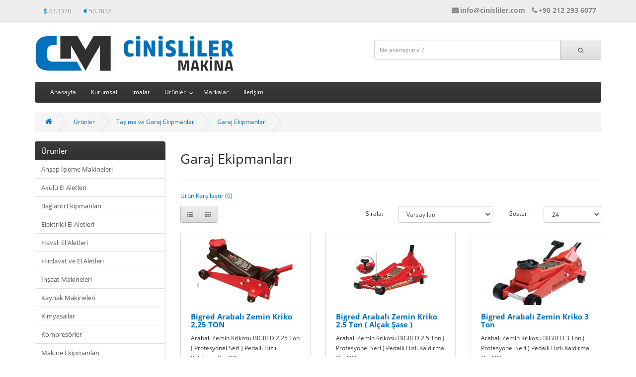

--- FILE ---
content_type: text/html; charset=utf-8
request_url: https://cinisliler.com/urunler/tasima-ve-garaj-ekipmanlari/garaj-ekipmanlari
body_size: 8128
content:
<!DOCTYPE html>
<!--[if IE]><![endif]-->
<!--[if IE 8 ]><html dir="ltr" lang="tr" class="ie8"><![endif]-->
<!--[if IE 9 ]><html dir="ltr" lang="tr" class="ie9"><![endif]-->
<!--[if (gt IE 9)|!(IE)]><!-->
<html dir="ltr" lang="tr">
<!--<![endif]-->
<head>
<meta charset="UTF-8" />
<meta name="viewport" content="width=device-width, initial-scale=1">
<meta http-equiv="X-UA-Compatible" content="IE=edge">
<title>Garaj Ekipmanları - Cinisliler Makina</title>
<base href="https://cinisliler.com/" />
<script src="//code.jquery.com/jquery-3.6.4.min.js" type="text/javascript"></script>
<link href="catalog/view/javascript/bootstrap/css/bootstrap.min.css" rel="stylesheet" media="screen" />
<script src="catalog/view/javascript/bootstrap/js/bootstrap.min.js" type="text/javascript"></script>
<link href="catalog/view/javascript/font-awesome/css/font-awesome.min.css" rel="stylesheet" type="text/css" />
<link href="//fonts.googleapis.com/css?family=Open+Sans:400,400i,300,700" rel="stylesheet" type="text/css" />
<link href="catalog/view/theme/default/stylesheet/font.css" rel="stylesheet">
<link href="catalog/view/theme/default/stylesheet/stylesheet.css" rel="stylesheet">

        <link rel="stylesheet" type="text/css" href="catalog/view/theme/default/stylesheet/menu3rdlevel/menu3rdlevel.css" />
      

        <script type="text/javascript" src="catalog/view/javascript/menu3rdlevel/common.js"></script>
      
<link href="https://cinisliler.com/garaj-ekipmanlari" rel="canonical" />
<script src="catalog/view/javascript/livesearchlite.js" type="text/javascript"></script>
<script>
  (function(i,s,o,g,r,a,m){i['GoogleAnalyticsObject']=r;i[r]=i[r]||function(){
  (i[r].q=i[r].q||[]).push(arguments)},i[r].l=1*new Date();a=s.createElement(o),
  m=s.getElementsByTagName(o)[0];a.async=1;a.src=g;m.parentNode.insertBefore(a,m)
  })(window,document,'script','//www.google-analytics.com/analytics.js','ga');

  ga('create', 'UA-70840304-1', 'auto');
  ga('send', 'pageview');

</script>
          <script>
            $(document).ready(function () {
              var $menu = $('#menu');
              $('.ochow-menu-item-toggle').on('click', function () {
                var $btn = $(this);
                $menu
                  .find('.dropdown')
                    .removeClass('open')
                      .find('.ochow-open')
                        .removeClass('ochow-open')
                        .addClass('ochow-close');
                if ($btn.hasClass('ochow-close')) {
                  $btn
                    .removeClass('ochow-close')
                    .addClass('ochow-open')
                      .parent()
                        .addClass('open')
                } else {
                  $btn
                    .removeClass('ochow-open')
                    .addClass('ochow-close')
                      .parent()
                        .removeClass('open')
                }});});
          </script>
        

        <script type="text/javascript" src="catalog/view/javascript/lazyload/jquery.lazyload.min.js"></script>
          <script type="text/javascript">
          $(document).ready(function() {
          $('img.lazy-load').lazyload({
          effect: "fadeIn",
          effectspeed: 500,  
          threshold: 100,
          placeholder : "catalog/view/javascript/lazyload/loading.gif"
          });
          });
          </script>
      
</head>
<body class="product-category-70_182_204">
<nav id="top">
  <div class="container">
<button class="btn btn-link dropdown-toggle hidden-xs" data-toggle="dropdown"><a href=""><i class="fa fa-dollar"></i></a> <span>43.3370</span></button><button class="btn btn-link dropdown-toggle hidden-xs" data-toggle="dropdown"><a href=""><i class="fa fa-euro"></i></a> <span>50.3832</span></button>    <div id="top-links" class="nav pull-right">
      <ul class="list-inline">
        <li><a href="mailto:info@cinisliler.com?Subject=Web Site Mail İletişim"><i class="fa fa-envelope" style="font-size: 14px !important; font-weight: 600;"></i> <span style="font-size: 14px !important; font-weight: 600;">info@cinisliler.com</span></a></li>
        <li><a href="https://cinisliler.com/index.php?route=information/contact"><i class="fa fa-phone" style="font-size: 14px !important; font-weight: 600;"></i> <span style="font-size: 14px !important; font-weight: 600;">+90 212 293 6077</span></a></li>
      </ul>
    </div>
  </div>
</nav>
<header>
  <div class="container">
    <div class="row">
      <div class="col-sm-4" style="min-width: 43.33333333%;">
        <div id="logo">
                    <a href="https://cinisliler.com/index.php?route=common/home"><img src="https://cinisliler.com/image/catalog/logo.png" title="Cinisliler" alt="Cinisliler" class="img-responsive" /></a>
                  </div>
      </div>
      <div class="col-sm-5" style="/* [disabled]width: 45.66666667%; */ float: right; padding-top: 20px;"><div id="search" class="input-group">
  <input type="text" name="search" value="" placeholder="Ne aramıştınız ?" class="form-control input-lg" />
  <span class="input-group-btn">
    <button type="button" class="btn btn-default btn-lg"><i class="fa fa-search"></i></button>
  </span>
</div> </div>
    </div>
  </div>

            <style type="text/css">
           body{
                                background-color:  ;
           color: ;
          }
          h1, h2, h3, h4, h5, h6 {
	      color: ;
          }
          a {
          color: ;
          }
          a:hover {
	      color: ;
          }
          #top {
	     background-color: ;
         }
         header{
         background-color: ;
         }
          #top .btn-link, #top-links li, #top-links a {
	     color: ;
         }
         #top .btn-link:hover, #top-links a:hover {
        	color: ;
         }
         #top .fa {
        	color: ;
         }

        #search .input-lg {
         background:;
         color:;
        }
         #search .btn-lg {
         color:;
         background: ;
        }
        #cart > .btn {
    	color: ;
        background:;
          }
      #cart.open > .btn {
	   background-color: ;
     	color: ;
       }
       #cart > .btn:hover {
       background: ;
     	color: ;
      }
      #menu {
      background: ;
      }
     #menu .nav > li > a {
	color: ;
     }
     #menu .nav > li > a:hover, #menu .nav > li.open > a {
	background: ;
    color: ;
    }
    #menu .dropdown-menu {
	 background: ;
}
#menu .dropdown-inner a {
	color: ;
}
#menu .dropdown-inner li a:hover {
	color: ;
    background: ;
}
#menu .see-all:hover, #menu .see-all:focus {
	color: ;
    background: ;
}
#menu .btn-navbar:hover, #menu .btn-navbar:focus, #menu .btn-navbar:active, #menu .btn-navbar.disabled, #menu .btn-navbar[disabled] {
	color: ;
    background: ;
}
footer {
    background: ;
}
footer a {
	color: ;
}
footer a:hover {
	color: ;
}
footer h5 {
	color: ;
}
.product-thumb {
	background: ;
}
.product-thumb:hover {
	background: ;
}
.product-thumb  h4 a{
	color: ;
}
.product-thumb h4 a:hover {
	color: ;
}
.product-thumb .button-group, .product-thumb .button-group button {
	background: ;
    color: ;
}
.product-thumb .button-group button:hover {
	background: ;
    color: ;
}

.product-thumb .button-group button + button {
    color: ;
}
.product-thumb .button-group button + button:hover {
    color: ;
}
.product-thumb .btn-group .btn-default:hover {
    color: ;
}
.product-thumb .btn-group .btn-default {
    color: ;
}
.btn-primary {
   background: ;
}
.btn-primary:hover {
   background: ;
}
.mfp-figure:after {
    background:;
    }
            </style>
            
</header>
<div class="container">
  <nav id="menu" class="navbar">
    <div class="navbar-header"><span id="category" class="visible-xs">Kategoriler</span>
      <button type="button" class="btn btn-navbar navbar-toggle" data-toggle="collapse" data-target=".navbar-ex1-collapse"><i class="fa fa-bars"></i></button>
    </div>
    <div class="collapse navbar-collapse navbar-ex1-collapse">
      <ul class="nav navbar-nav">
        <li><a href="https://cinisliler.com/index.php?route=common/home">Anasayfa</a></li>
                        <li><a href="https://cinisliler.com/kurumsal">Kurumsal</a></li>
                                <li><a href="https://cinisliler.com/imalat">İmalat</a></li>
                                <li class="dropdown"><a href="https://cinisliler.com/urunler" class="dropdown-toggle">Ürünler</a>

          <span class="ochow-menu-item-toggle ochow-close visible-xs">
            <i class="fa fa-plus"></i>
            <i class="fa fa-minus"></i>
          </span>
          <span class="ochow-menu-item-arrow hidden-xs">
            <i class="fa fa-angle-down"></i>
          </span>
        
          <div class="dropdown-menu">
            <div class="dropdown-inner">
                            <ul class="list-unstyled">
                                
                  <li><a class="arrow" href="https://cinisliler.com/urunler/ahsap-isleme-makineleri">Ahşap İşleme Makineleri</a>
          <div class="menu3rdlevel">
          <div class="menu3rdlevel_inner">
                    <ul class="list-unstyled">
                    <li><a href="https://cinisliler.com/urunler/ahsap-isleme-makineleri/agac-torna-tezgahlari">Ağaç Torna Tezgahları</a></li>
                    <li><a href="https://cinisliler.com/urunler/ahsap-isleme-makineleri/bant-zimpara-makineleri">Bant Zımpara Makineleri</a></li>
                    <li><a href="https://cinisliler.com/urunler/ahsap-isleme-makineleri/cizicili-yatar-daireler">Çizicili Yatar Daireler</a></li>
                    <li><a href="https://cinisliler.com/urunler/ahsap-isleme-makineleri/dekupaj-testereler">Dekupaj Testereler</a></li>
                    <li><a href="https://cinisliler.com/urunler/ahsap-isleme-makineleri/planya-kalinlik-makineleri">Planya / Kalınlık Makineleri</a></li>
                    <li><a href="https://cinisliler.com/urunler/ahsap-isleme-makineleri/agac-serit-testere-tezgahlari">Şerit Testere Tezgahları</a></li>
                    <li><a href="https://cinisliler.com/urunler/ahsap-isleme-makineleri/toz-emme-makineleri">Toz Emme Makineleri</a></li>
                    <li><a href="https://cinisliler.com/urunler/ahsap-isleme-makineleri/yatar-daireler">Yatar Daireler</a></li>
                    </ul>
                    </div>
          <a href="https://cinisliler.com/urunler/ahsap-isleme-makineleri" class="see-all">Tümünü Göster Ahşap İşleme Makineleri</a>
          </div>
          </li>
                
                                
                  <li><a class="arrow" href="https://cinisliler.com/urunler/akulu-el-aletleri">Akülü El Aletleri</a>
          <div class="menu3rdlevel">
          <div class="menu3rdlevel_inner">
                    <ul class="list-unstyled">
                    <li><a href="https://cinisliler.com/urunler/akulu-el-aletleri/matkaplar-ve-vidalamalar">Matkaplar ve Vidalamalar</a></li>
                    <li><a href="https://cinisliler.com/urunler/akulu-el-aletleri/somun-sikmalar">Somun Sıkmalar</a></li>
                    <li><a href="https://cinisliler.com/urunler/akulu-el-aletleri/taslamalar">Taşlamalar</a></li>
                    </ul>
                    </div>
          <a href="https://cinisliler.com/urunler/akulu-el-aletleri" class="see-all">Tümünü Göster Akülü El Aletleri</a>
          </div>
          </li>
                
                                
                  <li><a class="arrow" href="https://cinisliler.com/urunler/baglanti-ekipmanlari">Bağlantı Ekipmanları</a>
          <div class="menu3rdlevel">
          <div class="menu3rdlevel_inner">
                    <ul class="list-unstyled">
                    <li><a href="https://cinisliler.com/urunler/baglanti-ekipmanlari/hizli-baglama-ekipmanlari">Hızlı Bağlama Ekipmanları</a></li>
                    </ul>
                    </div>
          <a href="https://cinisliler.com/urunler/baglanti-ekipmanlari" class="see-all">Tümünü Göster Bağlantı Ekipmanları</a>
          </div>
          </li>
                
                                
                  <li><a class="arrow" href="https://cinisliler.com/urunler/elektrikli-el-aletleri">Elektrikli El Aletleri</a>
          <div class="menu3rdlevel">
          <div class="menu3rdlevel_inner">
                    <ul class="list-unstyled">
                    <li><a href="https://cinisliler.com/urunler/elektrikli-el-aletleri/daire-testere">Daire Testere</a></li>
                    <li><a href="https://cinisliler.com/urunler/elektrikli-el-aletleri/darbeli-matkaplar">Darbeli Matkaplar</a></li>
                    <li><a href="https://cinisliler.com/urunler/elektrikli-el-aletleri/darbesiz-matkaplar">Darbesiz Matkaplar</a></li>
                    <li><a href="https://cinisliler.com/urunler/elektrikli-el-aletleri/gonye-kesme-makineleri">Gönye Kesme Makineleri</a></li>
                    <li><a href="https://cinisliler.com/urunler/elektrikli-el-aletleri/kirici-deliciler">Kırıcı - Deliciler</a></li>
                    <li><a href="https://cinisliler.com/urunler/elektrikli-el-aletleri/kiricilar">Kırıcılar</a></li>
                    <li><a href="https://cinisliler.com/urunler/elektrikli-el-aletleri/sac-kesme-makineleri">Sac Kesme Makineleri</a></li>
                    <li><a href="https://cinisliler.com/urunler/elektrikli-el-aletleri/sicak-hava-tabancalari">Sıcak Hava Tabancaları</a></li>
                    <li><a href="https://cinisliler.com/urunler/elektrikli-el-aletleri/somun-sokmeler">Somun Sökmeler</a></li>
                    <li><a href="https://cinisliler.com/urunler/elektrikli-el-aletleri/taslama-makineleri">Taşlama Makineleri</a></li>
                    </ul>
                    </div>
          <a href="https://cinisliler.com/urunler/elektrikli-el-aletleri" class="see-all">Tümünü Göster Elektrikli El Aletleri</a>
          </div>
          </li>
                
                                
                  <li><a class="arrow" href="https://cinisliler.com/urunler/havali-el-aletleri">Havalı El Aletleri</a>
          <div class="menu3rdlevel">
          <div class="menu3rdlevel_inner">
                    <ul class="list-unstyled">
                    <li><a href="https://cinisliler.com/urunler/havali-el-aletleri/havali-circir-motorlari">Havalı Cırcır Motorları</a></li>
                    <li><a href="https://cinisliler.com/urunler/havali-el-aletleri/havali-dairesel-zimparalar">Havalı Dairesel Zımparalar</a></li>
                    <li><a href="https://cinisliler.com/urunler/havali-el-aletleri/havali-matkaplar-ve-tornavidalar">Havalı Matkaplar ve Tornavidalar</a></li>
                    <li><a href="https://cinisliler.com/urunler/havali-el-aletleri/havali-percin-makinalari">Havalı Perçin Makinaları</a></li>
                    <li><a href="https://cinisliler.com/urunler/havali-el-aletleri/havali-somun-sikmalar">Havalı Somun Sıkmalar</a></li>
                    <li><a href="https://cinisliler.com/urunler/havali-el-aletleri/havali-taslamalar">Havalı Taşlamalar</a></li>
                    <li><a href="https://cinisliler.com/urunler/havali-el-aletleri/makarali-ve-makarasiz-hava-hortumlari">Makaralı ve Makarasız Hava Hortumları</a></li>
                    </ul>
                    </div>
          <a href="https://cinisliler.com/urunler/havali-el-aletleri" class="see-all">Tümünü Göster Havalı El Aletleri</a>
          </div>
          </li>
                
                                
                  <li><a class="arrow" href="https://cinisliler.com/urunler/hirdavat-ve-el-aletleri">Hırdavat ve El Aletleri</a>
          <div class="menu3rdlevel">
          <div class="menu3rdlevel_inner">
                    <ul class="list-unstyled">
                    <li><a href="https://cinisliler.com/urunler/hirdavat-ve-el-aletleri/anahtarlar">Anahtarlar</a></li>
                    <li><a href="https://cinisliler.com/urunler/hirdavat-ve-el-aletleri/boru-anahtarlari-ve-kurbagaciklar">Boru Anahtarları ve Kurbağacıklar</a></li>
                    <li><a href="https://cinisliler.com/urunler/hirdavat-ve-el-aletleri/cektirmeler">Çektirmeler</a></li>
                    <li><a href="https://cinisliler.com/urunler/hirdavat-ve-el-aletleri/keskiler-ve-cekicler">Keskiler ve Çekiçler</a></li>
                    <li><a href="https://cinisliler.com/urunler/hirdavat-ve-el-aletleri/lokma-ve-bijon-anahtarlari">Lokma ve Bijon Anahtarları</a></li>
                    <li><a href="https://cinisliler.com/urunler/hirdavat-ve-el-aletleri/pense-yan-keski-ve-kargaburunlar">Pense Yan Keski ve Kargaburunlar</a></li>
                    <li><a href="https://cinisliler.com/urunler/hirdavat-ve-el-aletleri/servis-alet-ve-ekipmanlari">Servis Alet ve Ekipmanları</a></li>
                    <li><a href="https://cinisliler.com/urunler/hirdavat-ve-el-aletleri/takim-cantalari-ve-atolye-dolaplari">Takım Çantaları ve Atölye Dolapları</a></li>
                    <li><a href="https://cinisliler.com/urunler/hirdavat-ve-el-aletleri/tornavida-ve-allen-anahtarlar">Tornavida ve Allen Anahtarlar</a></li>
                    </ul>
                    </div>
          <a href="https://cinisliler.com/urunler/hirdavat-ve-el-aletleri" class="see-all">Tümünü Göster Hırdavat ve El Aletleri</a>
          </div>
          </li>
                
                                
                  <li><a class="arrow" href="https://cinisliler.com/urunler/insaat-makineleri">İnşaat Makineleri</a>
          <div class="menu3rdlevel">
          <div class="menu3rdlevel_inner">
                    <ul class="list-unstyled">
                    <li><a href="https://cinisliler.com/urunler/insaat-makineleri/beton-perdah-makineleri">Beton Perdah Makineleri</a></li>
                    <li><a href="https://cinisliler.com/urunler/insaat-makineleri/beton-vibratorleri">Beton Vibratörleri</a></li>
                    <li><a href="https://cinisliler.com/urunler/insaat-makineleri/betoniyer-harc-karma">Betoniyer Harc Karma</a></li>
                    <li><a href="https://cinisliler.com/urunler/insaat-makineleri/derz-acma-makineleri">Derz Açma Makineleri</a></li>
                    <li><a href="https://cinisliler.com/urunler/insaat-makineleri/gaz-beton-ytong-bims-kesme">Gaz Beton ( Ytong / Bims ) Kesme</a></li>
                    <li><a href="https://cinisliler.com/urunler/insaat-makineleri/insaat-demiri-isleme">İnşaat Demiri İşleme</a></li>
                    <li><a href="https://cinisliler.com/urunler/insaat-makineleri/kompaktorler">Kompaktörler</a></li>
                    <li><a href="https://cinisliler.com/urunler/insaat-makineleri/mastarlar">Mastarlar</a></li>
                    <li><a href="https://cinisliler.com/urunler/insaat-makineleri/zemin-freze-makineleri">Zemin Freze Makineleri</a></li>
                    </ul>
                    </div>
          <a href="https://cinisliler.com/urunler/insaat-makineleri" class="see-all">Tümünü Göster İnşaat Makineleri</a>
          </div>
          </li>
                
                                
                  <li><a class="arrow" href="https://cinisliler.com/urunler/kaynak-makineleri">Kaynak Makineleri</a>
          <div class="menu3rdlevel">
          <div class="menu3rdlevel_inner">
                    <ul class="list-unstyled">
                    <li><a href="https://cinisliler.com/urunler/kaynak-makineleri/ac-dc-tig-kaynak-makineleri">AC/DC Tig Kaynak Makineleri</a></li>
                    <li><a href="https://cinisliler.com/urunler/kaynak-makineleri/dc-tig-kaynak-makineleri">DC Tig Kaynak Makineleri</a></li>
                    <li><a href="https://cinisliler.com/urunler/kaynak-makineleri/elektrod-kaynak-makineleri">Elektrod Kaynak Makineleri</a></li>
                    <li><a href="https://cinisliler.com/urunler/kaynak-makineleri/gaz-alti-mig-mag-kaynak">Gaz Altı (Mig-Mag) Kaynak</a></li>
                    <li><a href="https://cinisliler.com/urunler/kaynak-makineleri/plazma-kesme-makineleri">Plazma Kesme Makineleri</a></li>
                    <li><a href="https://cinisliler.com/urunler/kaynak-makineleri/punta-kaynak-makineleri">Punta Kaynak Makineleri</a></li>
                    <li><a href="https://cinisliler.com/urunler/kaynak-makineleri/redresor-kaynak-makineleri">Redresör Kaynak Makineleri</a></li>
                    </ul>
                    </div>
          <a href="https://cinisliler.com/urunler/kaynak-makineleri" class="see-all">Tümünü Göster Kaynak Makineleri</a>
          </div>
          </li>
                
                                
                  <li><a href="https://cinisliler.com/urunler/kimyasallar">Kimyasallar</a></li>
                
                                
                  <li><a class="arrow" href="https://cinisliler.com/urunler/kompresorler">Kompresörler</a>
          <div class="menu3rdlevel">
          <div class="menu3rdlevel_inner">
                    <ul class="list-unstyled">
                    <li><a href="https://cinisliler.com/urunler/kompresorler/hava-kurutuculari">Hava Kurutucuları</a></li>
                    <li><a href="https://cinisliler.com/urunler/kompresorler/pistonlu-kompresorler">Pistonlu Kompresörler</a></li>
                    <li><a href="https://cinisliler.com/urunler/kompresorler/vidali-kompresorler">Vidalı Kompresörler</a></li>
                    </ul>
                    </div>
          <a href="https://cinisliler.com/urunler/kompresorler" class="see-all">Tümünü Göster Kompresörler</a>
          </div>
          </li>
                
                                
                  <li><a class="arrow" href="https://cinisliler.com/urunler/makine-ekipmanlari">Makine Ekipmanları</a>
          <div class="menu3rdlevel">
          <div class="menu3rdlevel_inner">
                    <ul class="list-unstyled">
                    <li><a href="https://cinisliler.com/urunler/makine-ekipmanlari/insaat-ekipmanlari">İnşaat Ekipmanları</a></li>
                    <li><a href="https://cinisliler.com/urunler/makine-ekipmanlari/kaynak-makinesi-ekipmanlari">Kaynak Makinesi Ekipmanları</a></li>
                    <li><a href="https://cinisliler.com/urunler/makine-ekipmanlari/matkap-uclari">Matkap Uçları</a></li>
                    <li><a href="https://cinisliler.com/urunler/makine-ekipmanlari/metal-isleme-makinesi-ekipmanlari">Metal İşleme Makinesi Ekipmanları</a></li>
                    <li><a href="https://cinisliler.com/urunler/makine-ekipmanlari/sac-isleme-makinesi-ekipmanlari">Sac İşleme Makinesi Ekipmanları</a></li>
                    <li><a href="https://cinisliler.com/urunler/makine-ekipmanlari/testereler">Testereler</a></li>
                    </ul>
                    </div>
          <a href="https://cinisliler.com/urunler/makine-ekipmanlari" class="see-all">Tümünü Göster Makine Ekipmanları</a>
          </div>
          </li>
                
                                
                  <li><a class="arrow" href="https://cinisliler.com/urunler/metal-isleme-makineleri">Metal İşleme Makineleri</a>
          <div class="menu3rdlevel">
          <div class="menu3rdlevel_inner">
                    <ul class="list-unstyled">
                    <li><a href="https://cinisliler.com/urunler/metal-isleme-makineleri/freze-tezgahlari">Freze Tezgahları</a></li>
                    <li><a href="https://cinisliler.com/urunler/metal-isleme-makineleri/manyetik-matkaplar">Manyetik Matkaplar</a></li>
                    <li><a href="https://cinisliler.com/urunler/metal-isleme-makineleri/metal-kesme-makineleri">Metal Kesme Makineleri</a></li>
                    <li><a href="https://cinisliler.com/urunler/metal-isleme-makineleri/metal-torna-tezgahlari">Metal Torna Tezgahları</a></li>
                    <li><a href="https://cinisliler.com/urunler/metal-isleme-makineleri/polisaj-ve-tas-motorlari">Polisaj ve Taş Motorları</a></li>
                    <li><a href="https://cinisliler.com/urunler/metal-isleme-makineleri/sutunlu-matkaplar">Sütunlu Matkaplar</a></li>
                    <li><a href="https://cinisliler.com/urunler/metal-isleme-makineleri/sanzimanli-matkaplar">Şanzımanlı Matkaplar</a></li>
                    <li><a href="https://cinisliler.com/urunler/metal-isleme-makineleri/metal-serit-testere-tezgahlari">Şerit Testere Tezgahları</a></li>
                    <li><a href="https://cinisliler.com/urunler/metal-isleme-makineleri/zimpara-makineleri">Zımpara Makineleri</a></li>
                    </ul>
                    </div>
          <a href="https://cinisliler.com/urunler/metal-isleme-makineleri" class="see-all">Tümünü Göster Metal İşleme Makineleri</a>
          </div>
          </li>
                
                                
                  <li><a href="https://cinisliler.com/urunler/mikro-hobi-aletler">Mikro Hobi Aletler</a></li>
                
                                
                  <li><a class="arrow" href="https://cinisliler.com/urunler/olcu-aletleri">Ölçü Aletleri</a>
          <div class="menu3rdlevel">
          <div class="menu3rdlevel_inner">
                    <ul class="list-unstyled">
                    <li><a href="https://cinisliler.com/urunler/olcu-aletleri/dijital-kumpaslar">Dijital Kumpaslar</a></li>
                    <li><a href="https://cinisliler.com/urunler/olcu-aletleri/dijital-mikrometreler">Dijital Mikrometreler</a></li>
                    <li><a href="https://cinisliler.com/urunler/olcu-aletleri/mekanik-kumpaslar">Mekanik Kumpaslar</a></li>
                    <li><a href="https://cinisliler.com/urunler/olcu-aletleri/mekanik-mikrometreler">Mekanik Mikrometreler</a></li>
                    </ul>
                    </div>
          <a href="https://cinisliler.com/urunler/olcu-aletleri" class="see-all">Tümünü Göster Ölçü Aletleri</a>
          </div>
          </li>
                
                                
                  <li><a class="arrow" href="https://cinisliler.com/urunler/sac-isleme-makineleri">Sac İşleme Makineleri</a>
          <div class="menu3rdlevel">
          <div class="menu3rdlevel_inner">
                    <ul class="list-unstyled">
                    <li><a href="https://cinisliler.com/urunler/sac-isleme-makineleri/caka-makineleri">Caka Makineleri</a></li>
                    <li><a href="https://cinisliler.com/urunler/sac-isleme-makineleri/daire-sac-kesme-makineleri">Daire Sac Kesme Makineleri</a></li>
                    <li><a href="https://cinisliler.com/urunler/sac-isleme-makineleri/giyotin-makaslar">Giyotin Makaslar</a></li>
                    <li><a href="https://cinisliler.com/urunler/sac-isleme-makineleri/iz-makineleri">İz Makineleri</a></li>
                    <li><a href="https://cinisliler.com/urunler/sac-isleme-makineleri/kenet-ezme-makineleri">Kenet Ezme Makineleri</a></li>
                    <li><a href="https://cinisliler.com/urunler/sac-isleme-makineleri/kenet-makineleri">Kenet Makineleri</a></li>
                    <li><a href="https://cinisliler.com/urunler/sac-isleme-makineleri/kordon-makineleri">Kordon Makineleri</a></li>
                    <li><a href="https://cinisliler.com/urunler/sac-isleme-makineleri/makaslar">Makaslar</a></li>
                    <li><a href="https://cinisliler.com/urunler/sac-isleme-makineleri/profil-ve-boru-kivirma-makineleri">Profil ve Boru Kıvırma Makineleri</a></li>
                    <li><a href="https://cinisliler.com/urunler/sac-isleme-makineleri/silindir-makineleri">Silindir Makineleri</a></li>
                    </ul>
                    </div>
          <a href="https://cinisliler.com/urunler/sac-isleme-makineleri" class="see-all">Tümünü Göster Sac İşleme Makineleri</a>
          </div>
          </li>
                
                                
                  <li><a class="arrow" href="https://cinisliler.com/urunler/silim-makineleri">Silim Makineleri</a>
          <div class="menu3rdlevel">
          <div class="menu3rdlevel_inner">
                    <ul class="list-unstyled">
                    <li><a href="https://cinisliler.com/urunler/silim-makineleri/mozaik-ve-mermer-silim">Mozaik ve Mermer Silim</a></li>
                    <li><a href="https://cinisliler.com/urunler/silim-makineleri/parke-silim-sistre">Parke Silim (Sistre)</a></li>
                    </ul>
                    </div>
          <a href="https://cinisliler.com/urunler/silim-makineleri" class="see-all">Tümünü Göster Silim Makineleri</a>
          </div>
          </li>
                
                                
                  <li><a class="arrow" href="https://cinisliler.com/urunler/tasima-ve-garaj-ekipmanlari">Taşıma ve Garaj Ekipmanları</a>
          <div class="menu3rdlevel">
          <div class="menu3rdlevel_inner">
                    <ul class="list-unstyled">
                    <li><a href="https://cinisliler.com/urunler/tasima-ve-garaj-ekipmanlari/garaj-ekipmanlari">Garaj Ekipmanları</a></li>
                    <li><a href="https://cinisliler.com/urunler/tasima-ve-garaj-ekipmanlari/istif-makinalari">İstif Makinaları</a></li>
                    <li><a href="https://cinisliler.com/urunler/tasima-ve-garaj-ekipmanlari/mekanik-ve-elektrikli-vincler">Mekanik ve Elektrikli Vinçler</a></li>
                    <li><a href="https://cinisliler.com/urunler/tasima-ve-garaj-ekipmanlari/platformlar">Platformlar</a></li>
                    <li><a href="https://cinisliler.com/urunler/tasima-ve-garaj-ekipmanlari/transpaletler">Transpaletler</a></li>
                    </ul>
                    </div>
          <a href="https://cinisliler.com/urunler/tasima-ve-garaj-ekipmanlari" class="see-all">Tümünü Göster Taşıma ve Garaj Ekipmanları</a>
          </div>
          </li>
                
                                
                  <li><a class="arrow" href="https://cinisliler.com/urunler/temizlik-ekipmanlari">Temizlik Ekipmanları</a>
          <div class="menu3rdlevel">
          <div class="menu3rdlevel_inner">
                    <ul class="list-unstyled">
                    <li><a href="https://cinisliler.com/urunler/temizlik-ekipmanlari/arac-bakim-urunleri">Araç Bakım Ürünleri</a></li>
                    <li><a href="https://cinisliler.com/urunler/temizlik-ekipmanlari/basincli-yikama-makineleri">Basınçlı Yıkama Makineleri</a></li>
                    <li><a href="https://cinisliler.com/urunler/temizlik-ekipmanlari/cilalama-ve-yikama-makineleri">Cilalama ve Yıkama Makineleri</a></li>
                    </ul>
                    </div>
          <a href="https://cinisliler.com/urunler/temizlik-ekipmanlari" class="see-all">Tümünü Göster Temizlik Ekipmanları</a>
          </div>
          </li>
                
                                
                  <li><a class="arrow" href="https://cinisliler.com/urunler/tesisat-ve-boru-isleme-makineleri">Tesisat ve Boru İşleme Makineleri</a>
          <div class="menu3rdlevel">
          <div class="menu3rdlevel_inner">
                    <ul class="list-unstyled">
                    <li><a href="https://cinisliler.com/urunler/tesisat-ve-boru-isleme-makineleri/boru-gozlem-cihazlari">Boru Gözlem Cihazları</a></li>
                    <li><a href="https://cinisliler.com/urunler/tesisat-ve-boru-isleme-makineleri/boru-kaynak-sistemleri">Boru Kaynak Sistemleri</a></li>
                    <li><a href="https://cinisliler.com/urunler/tesisat-ve-boru-isleme-makineleri/boru-kesme-ve-bukmeler">Boru Kesme ve Bükmeler</a></li>
                    <li><a href="https://cinisliler.com/urunler/tesisat-ve-boru-isleme-makineleri/pafta-makineleri-ve-yaglari">Pafta Makineleri ve Yağları</a></li>
                    <li><a href="https://cinisliler.com/urunler/tesisat-ve-boru-isleme-makineleri/tesisat-yikama-ve-kanal-acma-makinalari">Tesisat Yıkama ve Kanal Açma Makinaları</a></li>
                    <li><a href="https://cinisliler.com/urunler/tesisat-ve-boru-isleme-makineleri/test-ve-kacak-tespit-cihazlari">Test ve Kaçak Tespit Cihazları</a></li>
                    </ul>
                    </div>
          <a href="https://cinisliler.com/urunler/tesisat-ve-boru-isleme-makineleri" class="see-all">Tümünü Göster Tesisat ve Boru İşleme Makineleri</a>
          </div>
          </li>
                
                              </ul>
                          </div>
            <a href="https://cinisliler.com/urunler" class="see-all">Tümünü Göster</a> </div>
        </li>
        <li><a href="/index.php?route=product/manufacturer">Markalar</a></li>
        <li><a href="https://cinisliler.com/index.php?route=information/contact">İletişim</a></li>
                      </ul>
    </div>
  </nav>
</div>

<div class="container">
  <ul class="breadcrumb">
        <li><a href="https://cinisliler.com/index.php?route=common/home"><i class="fa fa-home"></i></a></li>
        <li><a href="https://cinisliler.com/urunler">Ürünler</a></li>
        <li><a href="https://cinisliler.com/urunler/tasima-ve-garaj-ekipmanlari">Taşıma ve Garaj Ekipmanları</a></li>
        <li><a href="https://cinisliler.com/urunler/tasima-ve-garaj-ekipmanlari/garaj-ekipmanlari">Garaj Ekipmanları</a></li>
      </ul>
  <div class="row"><aside id="column-left" class="col-sm-3 hidden-xs">
    <div class="list-group">
      <!-- Ürünler --> 
  <a href="https://cinisliler.com/urunler" class="list-group-item urunler">Ürünler</a>
        <!-- Aktif olmayan ana kategori --> 
  <a href="https://cinisliler.com/urunler/ahsap-isleme-makineleri" class="list-group-item"> Ahşap İşleme Makineleri</a>
        <!-- Aktif olmayan ana kategori --> 
  <a href="https://cinisliler.com/urunler/akulu-el-aletleri" class="list-group-item"> Akülü El Aletleri</a>
        <!-- Aktif olmayan ana kategori --> 
  <a href="https://cinisliler.com/urunler/baglanti-ekipmanlari" class="list-group-item"> Bağlantı Ekipmanları</a>
        <!-- Aktif olmayan ana kategori --> 
  <a href="https://cinisliler.com/urunler/elektrikli-el-aletleri" class="list-group-item"> Elektrikli El Aletleri</a>
        <!-- Aktif olmayan ana kategori --> 
  <a href="https://cinisliler.com/urunler/havali-el-aletleri" class="list-group-item"> Havalı El Aletleri</a>
        <!-- Aktif olmayan ana kategori --> 
  <a href="https://cinisliler.com/urunler/hirdavat-ve-el-aletleri" class="list-group-item"> Hırdavat ve El Aletleri</a>
        <!-- Aktif olmayan ana kategori --> 
  <a href="https://cinisliler.com/urunler/insaat-makineleri" class="list-group-item"> İnşaat Makineleri</a>
        <!-- Aktif olmayan ana kategori --> 
  <a href="https://cinisliler.com/urunler/kaynak-makineleri" class="list-group-item"> Kaynak Makineleri</a>
        <!-- Aktif olmayan ana kategori --> 
  <a href="https://cinisliler.com/urunler/kimyasallar" class="list-group-item"> Kimyasallar</a>
        <!-- Aktif olmayan ana kategori --> 
  <a href="https://cinisliler.com/urunler/kompresorler" class="list-group-item"> Kompresörler</a>
        <!-- Aktif olmayan ana kategori --> 
  <a href="https://cinisliler.com/urunler/makine-ekipmanlari" class="list-group-item"> Makine Ekipmanları</a>
        <!-- Aktif olmayan ana kategori --> 
  <a href="https://cinisliler.com/urunler/metal-isleme-makineleri" class="list-group-item"> Metal İşleme Makineleri</a>
        <!-- Aktif olmayan ana kategori --> 
  <a href="https://cinisliler.com/urunler/mikro-hobi-aletler" class="list-group-item"> Mikro Hobi Aletler</a>
        <!-- Aktif olmayan ana kategori --> 
  <a href="https://cinisliler.com/urunler/olcu-aletleri" class="list-group-item"> Ölçü Aletleri</a>
        <!-- Aktif olmayan ana kategori --> 
  <a href="https://cinisliler.com/urunler/sac-isleme-makineleri" class="list-group-item"> Sac İşleme Makineleri</a>
        <!-- Aktif olmayan ana kategori --> 
  <a href="https://cinisliler.com/urunler/silim-makineleri" class="list-group-item"> Silim Makineleri</a>
        <!-- Aktif ana kategori--> 
  <a href="https://cinisliler.com/urunler/tasima-ve-garaj-ekipmanlari" class="list-group-item active mbaktif"> Taşıma ve Garaj Ekipmanları</a>
      <!-- Aktif alt kategori --> 
  <a href="https://cinisliler.com/urunler/tasima-ve-garaj-ekipmanlari/garaj-ekipmanlari" class="list-group-item active maaktif">&nbsp;&nbsp;&nbsp;&nbsp;&nbsp;&#187; Garaj Ekipmanları</a>
        <!-- Aktif olmayan alt kategori --> 
  <a href="https://cinisliler.com/urunler/tasima-ve-garaj-ekipmanlari/istif-makinalari" class="list-group-item mpalt">&nbsp;&nbsp;&nbsp;&nbsp;&nbsp;&#187; İstif Makinaları</a>
        <!-- Aktif olmayan alt kategori --> 
  <a href="https://cinisliler.com/urunler/tasima-ve-garaj-ekipmanlari/mekanik-ve-elektrikli-vincler" class="list-group-item mpalt">&nbsp;&nbsp;&nbsp;&nbsp;&nbsp;&#187; Mekanik ve Elektrikli Vinçler</a>
        <!-- Aktif olmayan alt kategori --> 
  <a href="https://cinisliler.com/urunler/tasima-ve-garaj-ekipmanlari/platformlar" class="list-group-item mpalt">&nbsp;&nbsp;&nbsp;&nbsp;&nbsp;&#187; Platformlar</a>
        <!-- Aktif olmayan alt kategori --> 
  <a href="https://cinisliler.com/urunler/tasima-ve-garaj-ekipmanlari/transpaletler" class="list-group-item mpalt">&nbsp;&nbsp;&nbsp;&nbsp;&nbsp;&#187; Transpaletler</a>
            <!-- Aktif olmayan ana kategori --> 
  <a href="https://cinisliler.com/urunler/temizlik-ekipmanlari" class="list-group-item"> Temizlik Ekipmanları</a>
        <!-- Aktif olmayan ana kategori --> 
  <a href="https://cinisliler.com/urunler/tesisat-ve-boru-isleme-makineleri" class="list-group-item"> Tesisat ve Boru İşleme Makineleri</a>
          </div>
      </aside>
                <div id="content" class="col-sm-9">      <h2>Garaj Ekipmanları</h2>
            <div class="row">
              </div>
      <hr>
      
        <!--
      
      
        -->
      
            <p><a href="https://cinisliler.com/index.php?route=product/compare" id="compare-total">Ürün Karşılaştır (0)</a></p>
      <div class="row">
        <div class="col-md-4">
          <div class="btn-group hidden-xs">
            <button type="button" id="list-view" class="btn btn-default" data-toggle="tooltip" title="Liste"><i class="fa fa-th-list"></i></button>
            <button type="button" id="grid-view" class="btn btn-default" data-toggle="tooltip" title="Tablo"><i class="fa fa-th"></i></button>
          </div>
        </div>
        <div class="col-md-2 text-right">
          <label class="control-label" for="input-sort">Sırala:</label>
        </div>
        <div class="col-md-3 text-right">
          <select id="input-sort" class="form-control" onchange="location = this.value;">
                                    <option value="https://cinisliler.com/urunler/tasima-ve-garaj-ekipmanlari/garaj-ekipmanlari?sort=p.sort_order&amp;order=ASC" selected="selected">Varsayılan</option>
                                                <option value="https://cinisliler.com/urunler/tasima-ve-garaj-ekipmanlari/garaj-ekipmanlari?sort=pd.name&amp;order=ASC">Ürün Adı (A - Z)</option>
                                                <option value="https://cinisliler.com/urunler/tasima-ve-garaj-ekipmanlari/garaj-ekipmanlari?sort=pd.name&amp;order=DESC">Ürün Adı (Z - A)</option>
                                                <option value="https://cinisliler.com/urunler/tasima-ve-garaj-ekipmanlari/garaj-ekipmanlari?sort=p.model&amp;order=ASC">Ürün Kodu (A - Z)</option>
                                                <option value="https://cinisliler.com/urunler/tasima-ve-garaj-ekipmanlari/garaj-ekipmanlari?sort=p.model&amp;order=DESC">Ürün Kodu (Z - A)</option>
                                  </select>
        </div>
        <div class="col-md-1 text-right">
          <label class="control-label" for="input-limit">Göster:</label>
        </div>
        <div class="col-md-2 text-right">
          <select id="input-limit" class="form-control" onchange="location = this.value;">
                                    <option value="https://cinisliler.com/urunler/tasima-ve-garaj-ekipmanlari/garaj-ekipmanlari?limit=24" selected="selected">24</option>
                                                <option value="https://cinisliler.com/urunler/tasima-ve-garaj-ekipmanlari/garaj-ekipmanlari?limit=25">25</option>
                                                <option value="https://cinisliler.com/urunler/tasima-ve-garaj-ekipmanlari/garaj-ekipmanlari?limit=50">50</option>
                                                <option value="https://cinisliler.com/urunler/tasima-ve-garaj-ekipmanlari/garaj-ekipmanlari?limit=75">75</option>
                                                <option value="https://cinisliler.com/urunler/tasima-ve-garaj-ekipmanlari/garaj-ekipmanlari?limit=100">100</option>
                                  </select>
        </div>
      </div>
      <br />
      <div class="row">
                <div class="product-layout product-list col-xs-12">
          <div class="product-thumb">
            <div class="image"><a href="https://cinisliler.com/urunler/tasima-ve-garaj-ekipmanlari/garaj-ekipmanlari/bigred-arabali-zemin-kriko-2-25-ton.html"><img 
        class="lazy-load" data-original="https://cinisliler.com/image/cache/catalog/Taşıma ve Kaldırma/bigred-t82257-arabali-zemin-kriko-225t-14347-200x150.jpg" width="200" height="150"       alt="Bigred Arabalı Zemin Kriko 2,25 TON" title="Bigred Arabalı Zemin Kriko 2,25 TON" class="img-responsive" /></a></div>
            <div>
              <div class="caption">
                <h4><a href="https://cinisliler.com/urunler/tasima-ve-garaj-ekipmanlari/garaj-ekipmanlari/bigred-arabali-zemin-kriko-2-25-ton.html">Bigred Arabalı Zemin Kriko 2,25 TON</a></h4>
                <p>Arabalı Zemin Krikosu BİGRED 2,25 Ton ( Profesyonel Seri )&nbsp;Pedallı Hızlı Kaldırma Özelliği..</p>
              </div>
              <div class="button-group">
                <button type="button" data-toggle="tooltip" title="Karşılaştırma listesine ekle" onclick="compare.add('518');"><i class="fa" style="text-transform:none; font-size:inherit; font-style:italic; font-family:sans-serif;">Karşılaştır</i></button>
              </div>
            </div>
          </div>
        </div>
                <div class="product-layout product-list col-xs-12">
          <div class="product-thumb">
            <div class="image"><a href="https://cinisliler.com/urunler/tasima-ve-garaj-ekipmanlari/garaj-ekipmanlari/bigred-arabali-zemin-kriko-25-ton-alcak-sase-.html"><img 
        class="lazy-load" data-original="https://cinisliler.com/image/cache/catalog/Taşıma ve Kaldırma/bigred-t830018d-garage-jack-14353-600x600-200x150.jpg" width="200" height="150"       alt="Bigred Arabalı Zemin Kriko 2.5 Ton ( Alçak Şase )" title="Bigred Arabalı Zemin Kriko 2.5 Ton ( Alçak Şase )" class="img-responsive" /></a></div>
            <div>
              <div class="caption">
                <h4><a href="https://cinisliler.com/urunler/tasima-ve-garaj-ekipmanlari/garaj-ekipmanlari/bigred-arabali-zemin-kriko-25-ton-alcak-sase-.html">Bigred Arabalı Zemin Kriko 2.5 Ton ( Alçak Şase )</a></h4>
                <p>Arabalı Zemin Krikosu BİGRED 2.5 Ton ( Profesyonel Seri )&nbsp;Pedallı Hızlı Kaldırma Özelliği..</p>
              </div>
              <div class="button-group">
                <button type="button" data-toggle="tooltip" title="Karşılaştırma listesine ekle" onclick="compare.add('519');"><i class="fa" style="text-transform:none; font-size:inherit; font-style:italic; font-family:sans-serif;">Karşılaştır</i></button>
              </div>
            </div>
          </div>
        </div>
                <div class="product-layout product-list col-xs-12">
          <div class="product-thumb">
            <div class="image"><a href="https://cinisliler.com/urunler/tasima-ve-garaj-ekipmanlari/garaj-ekipmanlari/bigred-arabali-zemin-kriko-3-ton.html"><img 
        class="lazy-load" data-original="https://cinisliler.com/image/cache/catalog/Taşıma ve Kaldırma/bigred-t83502-arabali-zemin-kri-3-5-ton-14351-200x150.jpg" width="200" height="150"       alt="Bigred Arabalı Zemin Kriko 3 Ton" title="Bigred Arabalı Zemin Kriko 3 Ton" class="img-responsive" /></a></div>
            <div>
              <div class="caption">
                <h4><a href="https://cinisliler.com/urunler/tasima-ve-garaj-ekipmanlari/garaj-ekipmanlari/bigred-arabali-zemin-kriko-3-ton.html">Bigred Arabalı Zemin Kriko 3 Ton</a></h4>
                <p>Arabalı Zemin Krikosu BİGRED 3 Ton ( Profesyonel Seri )&nbsp;Pedallı Hızlı Kaldırma Özelliği..</p>
              </div>
              <div class="button-group">
                <button type="button" data-toggle="tooltip" title="Karşılaştırma listesine ekle" onclick="compare.add('438');"><i class="fa" style="text-transform:none; font-size:inherit; font-style:italic; font-family:sans-serif;">Karşılaştır</i></button>
              </div>
            </div>
          </div>
        </div>
                <div class="product-layout product-list col-xs-12">
          <div class="product-thumb">
            <div class="image"><a href="https://cinisliler.com/urunler/tasima-ve-garaj-ekipmanlari/garaj-ekipmanlari/bigred-arac-alti-bakim-tablasi-6451.html"><img 
        class="lazy-load" data-original="https://cinisliler.com/image/cache/catalog/Taşıma ve Kaldırma/bigred-tekerliaracalti-bakimtabla65kg-14429-600x600-200x150.jpg" width="200" height="150"       alt="BIGRED Araç Altı Bakım Tablası 6451" title="BIGRED Araç Altı Bakım Tablası 6451" class="img-responsive" /></a></div>
            <div>
              <div class="caption">
                <h4><a href="https://cinisliler.com/urunler/tasima-ve-garaj-ekipmanlari/garaj-ekipmanlari/bigred-arac-alti-bakim-tablasi-6451.html">BIGRED Araç Altı Bakım Tablası 6451</a></h4>
                <p>Tekerlekli Araç Altı Bakım TablasıÖZELLİKLERBoyutlar : 930 x 440 x 105 mmAğırlık : 6 kg&nbsp;..</p>
              </div>
              <div class="button-group">
                <button type="button" data-toggle="tooltip" title="Karşılaştırma listesine ekle" onclick="compare.add('516');"><i class="fa" style="text-transform:none; font-size:inherit; font-style:italic; font-family:sans-serif;">Karşılaştır</i></button>
              </div>
            </div>
          </div>
        </div>
                <div class="product-layout product-list col-xs-12">
          <div class="product-thumb">
            <div class="image"><a href="https://cinisliler.com/urunler/tasima-ve-garaj-ekipmanlari/garaj-ekipmanlari/bigred-arac-alti-bakim-tablasi-6452.html"><img 
        class="lazy-load" data-original="https://cinisliler.com/image/cache/catalog/Taşıma ve Kaldırma/8273_big-red-tr6451gf-200x150.jpg" width="200" height="150"       alt="BIGRED Araç Altı Bakım Tablası 6452" title="BIGRED Araç Altı Bakım Tablası 6452" class="img-responsive" /></a></div>
            <div>
              <div class="caption">
                <h4><a href="https://cinisliler.com/urunler/tasima-ve-garaj-ekipmanlari/garaj-ekipmanlari/bigred-arac-alti-bakim-tablasi-6452.html">BIGRED Araç Altı Bakım Tablası 6452</a></h4>
                <p>35° katlanabilir , tekerlekli araç altı bakım tablası&nbsp;ÖZELLİKLERBoyutlar : 1030 x 440 x120 mmAğırlık : 7.2 kg..</p>
              </div>
              <div class="button-group">
                <button type="button" data-toggle="tooltip" title="Karşılaştırma listesine ekle" onclick="compare.add('515');"><i class="fa" style="text-transform:none; font-size:inherit; font-style:italic; font-family:sans-serif;">Karşılaştır</i></button>
              </div>
            </div>
          </div>
        </div>
                <div class="product-layout product-list col-xs-12">
          <div class="product-thumb">
            <div class="image"><a href="https://cinisliler.com/urunler/tasima-ve-garaj-ekipmanlari/garaj-ekipmanlari/bigred-dikey-sanziman-krikosu-500-kg.html"><img 
        class="lazy-load" data-original="https://cinisliler.com/image/cache/catalog/Taşıma ve Kaldırma/bigred-tel05004-dikey-snzmn-krikosu-05t-192657-200x150.jpg" width="200" height="150"       alt="Bigred Dikey Şanzıman Krikosu 500 Kg" title="Bigred Dikey Şanzıman Krikosu 500 Kg" class="img-responsive" /></a></div>
            <div>
              <div class="caption">
                <h4><a href="https://cinisliler.com/urunler/tasima-ve-garaj-ekipmanlari/garaj-ekipmanlari/bigred-dikey-sanziman-krikosu-500-kg.html">Bigred Dikey Şanzıman Krikosu 500 Kg</a></h4>
                <p>Şanzıman Krikosu Dikey BIGRED 0,5 TonÜrün Kodu: TEL05004Not: Teknik özellikler ve bilgiler için , ÖZELLİKLER sekmesine bakını..</p>
              </div>
              <div class="button-group">
                <button type="button" data-toggle="tooltip" title="Karşılaştırma listesine ekle" onclick="compare.add('434');"><i class="fa" style="text-transform:none; font-size:inherit; font-style:italic; font-family:sans-serif;">Karşılaştır</i></button>
              </div>
            </div>
          </div>
        </div>
                <div class="product-layout product-list col-xs-12">
          <div class="product-thumb">
            <div class="image"><a href="https://cinisliler.com/urunler/tasima-ve-garaj-ekipmanlari/garaj-ekipmanlari/bigred-gres-pompasi-havali-trg2095.html"><img 
        class="lazy-load" data-original="https://cinisliler.com/image/cache/catalog/Taşıma ve Kaldırma/bigred-trg2095-havali-gres-yag-pompasi-192645-200x150.jpg" width="200" height="150"       alt="Bigred Gres Pompası Havalı TRG2095" title="Bigred Gres Pompası Havalı TRG2095" class="img-responsive" /></a></div>
            <div>
              <div class="caption">
                <h4><a href="https://cinisliler.com/urunler/tasima-ve-garaj-ekipmanlari/garaj-ekipmanlari/bigred-gres-pompasi-havali-trg2095.html">Bigred Gres Pompası Havalı TRG2095</a></h4>
                <p>Gres Pompası Havalı BİGRED Profesyonel Seri..</p>
              </div>
              <div class="button-group">
                <button type="button" data-toggle="tooltip" title="Karşılaştırma listesine ekle" onclick="compare.add('440');"><i class="fa" style="text-transform:none; font-size:inherit; font-style:italic; font-family:sans-serif;">Karşılaştır</i></button>
              </div>
            </div>
          </div>
        </div>
                <div class="product-layout product-list col-xs-12">
          <div class="product-thumb">
            <div class="image"><a href="https://cinisliler.com/urunler/tasima-ve-garaj-ekipmanlari/garaj-ekipmanlari/bigred-katlanir-ayakli-kriko-standlar.html"><img 
        class="lazy-load" data-original="https://cinisliler.com/image/cache/catalog/Taşıma ve Kaldırma/bigred-t42004-katlanirayak-krikostand-2t-14357-200x150.jpg" width="200" height="150"       alt="Bigred Katlanır Ayaklı Kriko Standlar" title="Bigred Katlanır Ayaklı Kriko Standlar" class="img-responsive" /></a></div>
            <div>
              <div class="caption">
                <h4><a href="https://cinisliler.com/urunler/tasima-ve-garaj-ekipmanlari/garaj-ekipmanlari/bigred-katlanir-ayakli-kriko-standlar.html">Bigred Katlanır Ayaklı Kriko Standlar</a></h4>
                <p>Katlanır Ayaklı Kriko Standlar BİGRED 2,3,6 TON&nbsp;PROFESYONEL SERİ ASFALT YÜZEYLERDEKAYMAYI ÖNLEYEN GENİŞ AYAKLAR..</p>
              </div>
              <div class="button-group">
                <button type="button" data-toggle="tooltip" title="Karşılaştırma listesine ekle" onclick="compare.add('439');"><i class="fa" style="text-transform:none; font-size:inherit; font-style:italic; font-family:sans-serif;">Karşılaştır</i></button>
              </div>
            </div>
          </div>
        </div>
                <div class="product-layout product-list col-xs-12">
          <div class="product-thumb">
            <div class="image"><a href="https://cinisliler.com/urunler/tasima-ve-garaj-ekipmanlari/garaj-ekipmanlari/bigred-katlanir-ayakli-kriko-standlar-sehpa.html"><img 
        class="lazy-load" data-original="https://cinisliler.com/image/cache/catalog/Taşıma ve Kaldırma/3626_2-tonluk-kriko-sehpasi-200x150.jpg" width="200" height="150"       alt="BIGRED Katlanır Ayaklı Kriko Standlar (Sehpa)" title="BIGRED Katlanır Ayaklı Kriko Standlar (Sehpa)" class="img-responsive" /></a></div>
            <div>
              <div class="caption">
                <h4><a href="https://cinisliler.com/urunler/tasima-ve-garaj-ekipmanlari/garaj-ekipmanlari/bigred-katlanir-ayakli-kriko-standlar-sehpa.html">BIGRED Katlanır Ayaklı Kriko Standlar (Sehpa)</a></h4>
                <p>PROFESYONEL SERİ ASFALT YÜZEYLERDEKAYMAYI ÖNLEYEN GENİŞ AYAKLARÖZELLİKLERT42001 : 2 TONT43001 : 3 TONT46001 : 6 TON..</p>
              </div>
              <div class="button-group">
                <button type="button" data-toggle="tooltip" title="Karşılaştırma listesine ekle" onclick="compare.add('517');"><i class="fa" style="text-transform:none; font-size:inherit; font-style:italic; font-family:sans-serif;">Karşılaştır</i></button>
              </div>
            </div>
          </div>
        </div>
                <div class="product-layout product-list col-xs-12">
          <div class="product-thumb">
            <div class="image"><a href="https://cinisliler.com/urunler/tasima-ve-garaj-ekipmanlari/garaj-ekipmanlari/bigred-uc-ayakli-vinc-2-ton-t32002.html"><img 
        class="lazy-load" data-original="https://cinisliler.com/image/cache/catalog/Taşıma ve Kaldırma/bigred-t32002-3-ayakli-vinc-2t-14377 (1)-200x150.jpg" width="200" height="150"       alt="Bigred Üç Ayaklı Vinç 2 Ton T32002" title="Bigred Üç Ayaklı Vinç 2 Ton T32002" class="img-responsive" /></a></div>
            <div>
              <div class="caption">
                <h4><a href="https://cinisliler.com/urunler/tasima-ve-garaj-ekipmanlari/garaj-ekipmanlari/bigred-uc-ayakli-vinc-2-ton-t32002.html">Bigred Üç Ayaklı Vinç 2 Ton T32002</a></h4>
                <p>3 Ayaklı Vinç BİGRED 2 TonÜrün Kodu: T32002ÜRÜN ÖZELLİĞİTaşıma kolaylığı için yarım katlanma özelliği vardır.&nbsp;Not : Diğe..</p>
              </div>
              <div class="button-group">
                <button type="button" data-toggle="tooltip" title="Karşılaştırma listesine ekle" onclick="compare.add('433');"><i class="fa" style="text-transform:none; font-size:inherit; font-style:italic; font-family:sans-serif;">Karşılaştır</i></button>
              </div>
            </div>
          </div>
        </div>
              </div>
      <div class="row">
        <div class="col-sm-6 text-left"></div>
        <div class="col-sm-6 text-right">Gösterilen: 1 ile 10 arası, toplam: 10 (1 Sayfa)</div>
      </div>
                  </div>
        <div class="col-sm-12" style="color:#CCC; text-align:justify; padding-top:50px;"><p><br></p></div>
        </div>
</div>
<footer>
  <div class="container">
    <div class="row">
      <div class="col-sm-3">
        <h5>Bilgi Sayfaları</h5>
        <ul class="list-unstyled">
          <li><a href="/bosch-3-yil-garanti.html">Bosch 3 Yıl Garanti</a></li>
          <li><a href="https://cinisliler.com/index.php?route=account/account">Hesabım</a></li>
          <li><a href="https://cinisliler.com/index.php?route=account/order">Siparişlerim</a></li>
        </ul>
      </div>
      <div class="col-sm-3">
        <h5>Kolay Ulaşım</h5>
        <ul class="list-unstyled">
          <li><a href="https://cinisliler.com/index.php?route=information/contact">İletişim</a></li>
          <li><a href="https://cinisliler.com/index.php?route=information/sitemap">Site Haritası</a></li>
        </ul>
      </div>
      <div class="col-sm-3">
        <h5>Ekstralar</h5>
        <ul class="list-unstyled">
          <li><a href="https://cinisliler.com/index.php?route=product/manufacturer">Markalar</a></li>
        </ul>
      </div>
      <div class="col-sm-3">
        <ul class="list-unstyled">
          <li><img src="/image/catalog/logo-sb.png" width="100%"/></li>
        </ul>
      </div>
    </div>
    <hr>
    <p>Cinisliler &copy; 2026 - Tüm Hakları Saklıdır.<br /></p>
  </div>
</footer>

        <script src="catalog/view/javascript/jquery.elevatezoom.min.js" type="text/javascript"></script>
          <script type="text/javascript">
          $(document).ready(function () {
          $(".zoom").elevateZoom({
          zoomType	: "inner",
          cursor: "crosshair",
          easing:true,
          scrollZoom : false,
          });
          }); 
          </script>
      
</body></html> 

--- FILE ---
content_type: text/css
request_url: https://cinisliler.com/catalog/view/theme/default/stylesheet/stylesheet.css
body_size: 3256
content:
body {font-family: 'Open Sans', sans-serif;font-weight: 400;color: #333;font-size: 12px;line-height: 20px;width: 100%;margin-top: 60px;}h1, h2, h3, h4, h5, h6 {color: #222;}.fa {font-size: 12px;}h1 {font-size: 33px;}h2 {font-size: 27px;}h3 {font-size: 21px;}h4 {font-size: 15px;}h5 {font-size: 12px;}h6 {font-size: 10.2px;}a {color: #0072BB;}a:hover {text-decoration: none;}legend {font-size: 18px;padding: 7px 0px}label {font-size: 12px;font-weight: normal;padding-top: 6px;}select.form-control, textarea.form-control, input[type="text"].form-control, input[type="password"].form-control, input[type="datetime"].form-control, input[type="datetime-local"].form-control, input[type="date"].form-control, input[type="month"].form-control, input[type="time"].form-control, input[type="week"].form-control, input[type="number"].form-control, input[type="email"].form-control, input[type="url"].form-control, input[type="search"].form-control, input[type="tel"].form-control, input[type="color"].form-control {font-size: 12px;}.input-group input, .input-group select, .input-group .dropdown-menu, .input-group .popover {font-size: 12px;}.input-group .input-group-addon {font-size: 12px;height: 30px;}span.hidden-xs, span.hidden-sm, span.hidden-md, span.hidden-lg {display: inline;}.nav-tabs {margin-bottom: 15px;}div.required .control-label:before {content: '* ';color: #F00;font-weight: bold;}.dropdown-menu li > a:hover {text-decoration: none;color: #ffffff;background-color: #0072BB;background-image: linear-gradient(to bottom, #0072BB, #006CB1);background-repeat: repeat-x;}#top {    background-color: #EEEEEE;border-bottom: 1px solid #e2e2e2;padding: 5px 0px 1px 0;min-height: 40px;position: fixed;width: 100%;z-index: 999;	top:0;}#top .container {padding: 0 20px;}#top #currency .currency-select {text-align: left;}#top #currency .currency-select:hover {text-shadow: none;color: #ffffff;background-color: #229ac8;background-image: linear-gradient(to bottom, #23a1d1, #1f90bb);background-repeat: repeat-x;}#top .btn-link, #top-links li, #top-links a {color: #888;text-shadow: 0 1px 0 #FFF;text-decoration: none;}#top .btn-link:hover, #top-links a:hover {color: #444;}#top-links .dropdown-menu a {text-shadow: none;}#top-links .dropdown-menu a:hover {color: #FFF;}#top .btn-link strong {font-size: 14px;line-height: 14px;}#top-links {padding-top: 6px;}#top-links a + a {margin-left: 15px;}#logo {margin: 0 0 10px 0;}#search {margin-bottom: 10px;}#search .input-lg {height: 40px;line-height: 20px;padding: 0 10px;}#search .btn-lg {font-size: 15px;line-height: 18px;padding: 10px 35px;text-shadow: 0 1px 0 #FFF;}#cart {margin-bottom: 10px;}#cart > .btn {font-size: 12px;line-height: 18px;color: #FFF;}#cart.open > .btn {background-image: none;background-color: #FFFFFF;border: 1px solid #E6E6E6;color: #666;box-shadow: none;text-shadow: none;}#cart.open > .btn:hover {color: #444;}#cart .dropdown-menu {background: #eee;z-index: 1001;}#cart .dropdown-menu {min-width: 100%;}@media (max-width: 478px) {#cart .dropdown-menu {width: 100%;}}#cart .dropdown-menu table {margin-bottom: 10px;}#cart .dropdown-menu li > div {min-width: 427px;padding: 0 10px;}@media (max-width: 478px) {#cart .dropdown-menu li > div {min-width: 100%;}}#cart .dropdown-menu li p {margin: 20px 0;}#menu {background-color: #229ac8;background-image: linear-gradient(to bottom, #3B3B3B, #303030);background-repeat: repeat-x;border-color: #303030 #303030 #303030;min-height: 40px;}#menu .nav > li > a {color: #fff;text-shadow: 0 -1px 0 rgba(0, 0, 0, 0.25);padding: 10px 15px 10px 15px;min-height: 15px;background-color: transparent;}#menu .nav > li > a:hover, #menu .nav > li.open > a {background-color: rgba(0, 0, 0, 0.1);}#menu .dropdown-menu {padding-bottom: 0;}#menu .dropdown-inner {display: table;}#menu .dropdown-inner ul {display: table-cell;}#menu .dropdown-inner a {min-width: 330px;display: block;padding: 2px 15px;clear: both;line-height: 20px;color: #333333;font-size: 12px;}#menu .dropdown-inner li a:hover {color: #FFFFFF;}#menu .see-all {display: block;margin-top: 0.5em;border-top: 1px solid #DDD;padding: 3px 20px;-webkit-border-radius: 0 0 4px 4px;-moz-border-radius: 0 0 4px 4px;border-radius: 0 0 3px 3px;font-size: 12px;}#menu .see-all:hover, #menu .see-all:focus {text-decoration: none;color: #ffffff;background-color: #0072BB;background-image: linear-gradient(to bottom, #0072BB, #006CB1);background-repeat: repeat-x;}#menu #category {float: left;padding-left: 15px;font-size: 16px;font-weight: 700;line-height: 40px;color: #fff;text-shadow: 0 1px 0 rgba(0, 0, 0, 0.2);}#menu .btn-navbar {font-size: 15px;font-stretch: expanded;color: #FFF;padding: 2px 18px;float: right;background-color: #229ac8;background-image: linear-gradient(to bottom, #23a1d1, #1f90bb);background-repeat: repeat-x;border-color: #1f90bb #1f90bb #145e7a;}#menu .btn-navbar:hover, #menu .btn-navbar:focus, #menu .btn-navbar:active, #menu .btn-navbar.disabled, #menu .btn-navbar[disabled] {color: #ffffff;background-color: #229ac8;}@media (min-width: 768px) {#menu .dropdown:hover .dropdown-menu {display: block;}}@media (max-width: 767px) {#menu {border-radius: 4px;}#menu div.dropdown-inner > ul.list-unstyled {display: block;}#menu div.dropdown-menu {margin-left: 0 !important;padding-bottom: 10px;background-color: rgba(0, 0, 0, 0.1);}#menu .dropdown-inner {display: block;}#menu .dropdown-inner a {width: 100%;color: #fff;}#menu .dropdown-menu a:hover, #menu .dropdown-menu ul li a:hover {background: rgba(0, 0, 0, 0.1);}#menu .see-all {margin-top: 0;border: none;border-radius: 0;color: #fff;}}/* content */#content {min-height: 600px;}footer {margin-top: 30px;padding-top: 30px;background-color: #303030;border-top: 1px solid #ddd;color: #e2e2e2;}footer hr {border-top: none;border-bottom: 1px solid #666;}footer a {color: #ccc;}footer a:hover {color: #fff;}footer h5 {font-family: 'Open Sans', sans-serif;font-size: 13px;font-weight: bold;color: #fff;}.alert {padding: 8px 14px 8px 14px;}.breadcrumb {margin: 0 0 20px 0;padding: 8px 0;border: 1px solid #ddd;}.breadcrumb i {font-size: 15px;}.breadcrumb > li {text-shadow: 0 1px 0 #FFF;padding: 0 20px;position: relative;white-space: nowrap;}.breadcrumb > li + li:before {content: '';padding: 0;}.breadcrumb > li:after {content: '';display: block;position: absolute;top: -3px;right: -5px;width: 26px;height: 26px;border-right: 1px solid #DDD;border-bottom: 1px solid #DDD;-webkit-transform: rotate(-45deg);-moz-transform: rotate(-45deg);-o-transform: rotate(-45deg);transform: rotate(-45deg);}.pagination {margin: 0;}.buttons {margin: 1em 0;}.btn {padding: 7.5px 12px;font-size: 12px;border: 1px solid #cccccc;border-radius: 4px;box-shadow: inset 0 1px 0 rgba(255,255,255,.2), 0 1px 2px rgba(0,0,0,.05);}.btn-xs {font-size: 9px;}.btn-sm {font-size: 10.2px;}.btn-lg {padding: 10px 16px;font-size: 15px;}.btn-group > .btn, .btn-group > .dropdown-menu, .btn-group > .popover {font-size: 12px;}.btn-group > .btn-xs {font-size: 9px;}.btn-group > .btn-sm {font-size: 10.2px;}.btn-group > .btn-lg {font-size: 15px;}.btn-default {color: #777;text-shadow: 0 1px 0 rgba(255, 255, 255, 0.5);background-color: #e7e7e7;background-image: linear-gradient(to bottom, #eeeeee, #dddddd);background-repeat: repeat-x;border-color: #dddddd #dddddd #b3b3b3 #b7b7b7;}.btn-primary {color: #ffffff;text-shadow: 0 -1px 0 rgba(0, 0, 0, 0.25);background-color: #229ac8;background-image: linear-gradient(to bottom, #23a1d1, #1f90bb);background-repeat: repeat-x;border-color: #1f90bb #1f90bb #145e7a;}.btn-primary:hover, .btn-primary:active, .btn-primary.active, .btn-primary.disabled, .btn-primary[disabled] {background-color: #1f90bb;background-position: 0 -15px;}.btn-warning {color: #ffffff;text-shadow: 0 -1px 0 rgba(0, 0, 0, 0.25);background-color: #faa732;background-image: linear-gradient(to bottom, #fbb450, #f89406);background-repeat: repeat-x;border-color: #f89406 #f89406 #ad6704;}.btn-warning:hover, .btn-warning:active, .btn-warning.active, .btn-warning.disabled, .btn-warning[disabled] {box-shadow: inset 0 1000px 0 rgba(0, 0, 0, 0.1);}.btn-danger {color: #ffffff;text-shadow: 0 -1px 0 rgba(0, 0, 0, 0.25);background-color: #da4f49;background-image: linear-gradient(to bottom, #ee5f5b, #bd362f);background-repeat: repeat-x;border-color: #bd362f #bd362f #802420;}.btn-danger:hover, .btn-danger:active, .btn-danger.active, .btn-danger.disabled, .btn-danger[disabled] {box-shadow: inset 0 1000px 0 rgba(0, 0, 0, 0.1);}.btn-success {color: #ffffff;text-shadow: 0 -1px 0 rgba(0, 0, 0, 0.25);background-color: #5bb75b;background-image: linear-gradient(to bottom, #62c462, #51a351);background-repeat: repeat-x;border-color: #51a351 #51a351 #387038;}.btn-success:hover, .btn-success:active, .btn-success.active, .btn-success.disabled, .btn-success[disabled] {box-shadow: inset 0 1000px 0 rgba(0, 0, 0, 0.1);}.btn-info {color: #ffffff;text-shadow: 0 -1px 0 rgba(0, 0, 0, 0.25);background-color: #df5c39;background-image: linear-gradient(to bottom, #e06342, #dc512c);background-repeat: repeat-x;border-color: #dc512c #dc512c #a2371a;}.btn-info:hover, .btn-info:active, .btn-info.active, .btn-info.disabled, .btn-info[disabled] {background-image: none;background-color: #df5c39;}.btn-link {border-color: rgba(0, 0, 0, 0);cursor: pointer;color: #3a5a91;border-radius: 0;}.btn-link, .btn-link:active, .btn-link[disabled] {background-color: rgba(0, 0, 0, 0);background-image: none;box-shadow: none;}.btn-inverse {color: #ffffff;text-shadow: 0 -1px 0 rgba(0, 0, 0, 0.25);background-color: #363636;background-image: linear-gradient(to bottom, #444444, #222222);background-repeat: repeat-x;border-color: #222222 #222222 #000000;}.btn-inverse:hover, .btn-inverse:active, .btn-inverse.active, .btn-inverse.disabled, .btn-inverse[disabled] {background-color: #222222;background-image: linear-gradient(to bottom, #333333, #111111);}/* list group */.list-group a {border: 1px solid #DDDDDD;color: #555;padding: 8px 12px;}.list-group a.active, .list-group a.active:hover, .list-group a:hover {color: #444444;background: #eeeeee;border: 1px solid #DDDDDD;text-shadow: 0 1px 0 #FFF;}.carousel-caption {color: #FFFFFF;text-shadow: 0 1px 0 #000000;}.carousel-control .icon-prev:before {content: '\f053';font-family: FontAwesome;}.carousel-control .icon-next:before {content: '\f054';font-family: FontAwesome;}.product-thumb {border: 1px solid #ddd;margin-bottom: 20px;overflow: auto;}.product-thumb .image {text-align: center;}.product-thumb .image a {display: block;}.product-thumb .image a:hover {opacity: 0.8;}.product-thumb .image img {margin-left: auto;margin-right: auto;}.product-grid .product-thumb .image {float: none;}@media (min-width: 767px) {.product-list .product-thumb .image {float: left;padding: 0 15px;}}.product-thumb h4 {font-weight: bold;}.product-thumb .caption {padding: 0 20px;min-height: 180px;}.product-list .product-thumb .caption {margin-left: 230px;}@media (max-width: 1200px) {.product-grid .product-thumb .caption {min-height: 180px;padding: 0 10px;}}@media (max-width: 767px) {.product-list .product-thumb .caption {min-height: 0;margin-left: 0;padding: 0 10px;}.product-grid .product-thumb .caption {min-height: 0;}}.product-thumb .rating {padding-bottom: 10px;}.rating .fa-stack {font-size: 8px;}.rating .fa-star-o {color: #999;font-size: 15px;}.rating .fa-star {color: #FC0;font-size: 15px;}.rating .fa-star + .fa-star-o {color: #E69500;}h2.price {margin: 0;}.product-thumb .price {color: #444;}.product-thumb .price-new {font-weight: 600;}.product-thumb .price-old {color: #999;text-decoration: line-through;margin-left: 10px;}.product-thumb .price-tax {color: #999;font-size: 12px;display: block;}.product-thumb .button-group {border-top: 1px solid #ddd;background-color: #eee;overflow: auto;}.product-list .product-thumb .button-group {border-left: 1px solid #ddd;}@media (max-width: 768px) {.product-list .product-thumb .button-group {border-left: none;}}.product-thumb .button-group button {width: 100%;border: none;display: inline-block;float: left;background-color: #eee;color: #666;line-height: 38px;font-weight: bold;text-align: center;text-transform: uppercase;}.product-thumb .button-group button + button {width: 20%;border-left: 1px solid #ddd;}.product-thumb .button-group button:hover {color: #444;background-color: #ddd;text-decoration: none;cursor: pointer;}@media (max-width: 1200px) {.product-thumb .button-group button, .product-thumb .button-group button + button {/*width: 33.33%;*/width: 100%;}}@media (max-width: 767px) {.product-thumb .button-group button, .product-thumb .button-group button + button {/*width: 33.33%;*/width: 100%;}}.thumbnails {overflow: auto;clear: both;list-style: none;padding: 0;margin: 0;}.thumbnails > li {margin-left: 20px;}.thumbnails {margin-left: -20px;}.thumbnails > img {width: 100%;}.image-additional a {margin-bottom: 20px;padding: 5px;display: block;border: 1px solid #ddd;}.image-additional {max-width: 150px;}.thumbnails .image-additional {float: left;margin-left: 20px;}@media (min-width: 1200px) {#content .col-lg-2:nth-child(6n+1), #content .col-lg-2:nth-child(6n+1), #content .col-lg-3:nth-child(4n+1), #content .col-lg-4:nth-child(3n+1), #content .col-lg-6:nth-child(2n+1) {clear: left;}}@media (min-width: 992px) and (max-width: 1199px) {#content .col-md-2:nth-child(6n+1), #content .col-md-2:nth-child(6n+1), #content .col-md-3:nth-child(4n+1), #content .col-md-4:nth-child(3n+1), #content .col-md-6:nth-child(2n+1) {clear: left;}}@media (min-width: 768px) and (max-width: 991px) {#content .col-sm-2:nth-child(6n+1), #content .col-sm-2:nth-child(6n+1), #content .col-sm-3:nth-child(4n+1), #content .col-sm-4:nth-child(3n+1), #content .col-sm-6:nth-child(2n+1) {clear: left;}}/* fixed colum left + content + right*/@media (min-width: 768px) {#column-left .product-layout .col-md-3 {width: 100%;}#column-left + #content .product-layout .col-md-3 {width: 50%;}#column-left + #content + #column-right .product-layout .col-md-3 {width: 100%;}#content + #column-right .product-layout .col-md-3 {width: 100%;}}/* fixed product layouts used in left and right columns */#column-left .product-layout, #column-right .product-layout {width: 100%;}.input-group .form-control[name^=quantity] {min-width: 50px;}.btn-info:hover, .btn-info:active, .btn-info.active, .btn-info.disabled, .btn-info[disabled] {background-image: none;background-color: #df5c39;}.mbaktif {font-weight: bold;font-size: 13px !important;/*background-color: #0072BB !important;color: #FFF !important;text-shadow: 0 0px 0 transparent !important;*/}.maaktif {/*font-weight: bold;*/font-size: 13px !important;background-color: #0069AC !important;color: #FFF !important;text-shadow: 0 0px 0 transparent !important;border-color: #DDDDDD #DDDDDD #DDDDDD !important;}.urunler {font-weight: normal;font-size: 15px !important;background-color: #373737 !important;color: #FFF !important;text-shadow: 0 0px 0 transparent !important;background-image: linear-gradient(to bottom, #3B3B3B, #303030) !important;background-repeat: repeat-x !important;border-color: #303030 #303030 #303030 !important;}.maaktif:after {content: '';background-color: #0069AC !important;display: block;position: absolute;top: 5px;right: -14px;width: 26px;height: 26px;border-right: 1px solid #DDD;border-bottom: 1px solid #DDD;-webkit-transform: rotate(-45deg);-moz-transform: rotate(-45deg);-o-transform: rotate(-45deg);transform: rotate(-45deg); z-index:-1;}.mbaktif:after {content: '';background-color: transparent!important;display: block;position: absolute;top: 10px;right: 10px;width: 10px;height: 10px;border-right: 2px solid #383838;border-bottom: 2px solid #383838;-webkit-transform: rotate(45deg);-moz-transform: rotate(45deg);-o-transform: rotate(45deg);transform: rotate(45deg);}.mpalt {background-color: rgba(238, 238, 238, 0.3);} #menu .dropdown .dropdown-toggle {padding-right: 20px;}.ochow-menu-item-toggle {position: absolute;top: 0;right: 0;z-index: 1;color: #FFF;padding: 10px 15px;}.ochow-menu-item-toggle:hover {background-color: rgba(144, 128, 128, 0.5);cursor: pointer;}.ochow-menu-item-toggle.ochow-close .fa-plus {display: inline-block;}.ochow-menu-item-toggle.ochow-close .fa-minus {display: none;}.ochow-menu-item-toggle.ochow-open .fa-plus {display: none;}.ochow-menu-item-toggle.ochow-open .fa-minus {display: inline-block;}.ochow-menu-item-arrow {position: absolute;top: 12px;right: 5px;color: #fff;}

--- FILE ---
content_type: text/css
request_url: https://cinisliler.com/catalog/view/theme/default/stylesheet/menu3rdlevel/menu3rdlevel.css
body_size: 383
content:
#menu ul li ul li {
	position: relative;
}
#menu .menu3rdlevel {
	position: absolute;
	top: -6px;
	left: 100%;
	display: none;
	z-index: 1001;
	min-width: 160px;
	padding: 5px 0 0 0;
	background-color: #fff;
	border: 1px solid #ccc;
	border: 1px solid rgba(0,0,0,.15);
	border-radius: 4px;
	-webkit-box-shadow: 0 6px 12px rgba(0,0,0,.175);
	box-shadow: 0 6px 12px rgba(0,0,0,.175);
	background-clip: padding-box;
}
#menu .menu3rdlevel > a {
	color: #23A1D1;
}
#menu .menu3rdlevel_inner {
	display: table;
}
#menu .menu3rdlevel_inner ul {
	display: table-cell;
}
@media (min-width: 768px) {
#menu ul li ul li:hover > .menu3rdlevel {
	display: block;
}
#menu .arrow {
	background-image: url(../../image/menu3rdlevel/arrow.png);
	background-repeat: no-repeat;
	background-position: right center;
}
#menu ul li ul li:hover > a.arrow {
	background-image: url(../../image/menu3rdlevel/arrow_w.png);
	text-decoration: none;
	color: #ffffff;
	background-color: #0072BB;
	background-image: linear-gradient(to bottom, #0072BB, #006CB1);
	background-repeat: repeat-x;
}
#menu ul li ul li > a {
}
}


--- FILE ---
content_type: text/plain
request_url: https://www.google-analytics.com/j/collect?v=1&_v=j102&a=284005791&t=pageview&_s=1&dl=https%3A%2F%2Fcinisliler.com%2Furunler%2Ftasima-ve-garaj-ekipmanlari%2Fgaraj-ekipmanlari&ul=en-us%40posix&dt=Garaj%20Ekipmanlar%C4%B1%20-%20Cinisliler%20Makina&sr=1280x720&vp=1280x720&_u=IEBAAEABAAAAACAAI~&jid=571422641&gjid=1778003381&cid=1067703334.1768842681&tid=UA-70840304-1&_gid=1612195602.1768842681&_r=1&_slc=1&z=1110857012
body_size: -450
content:
2,cG-2JDFM32HEB